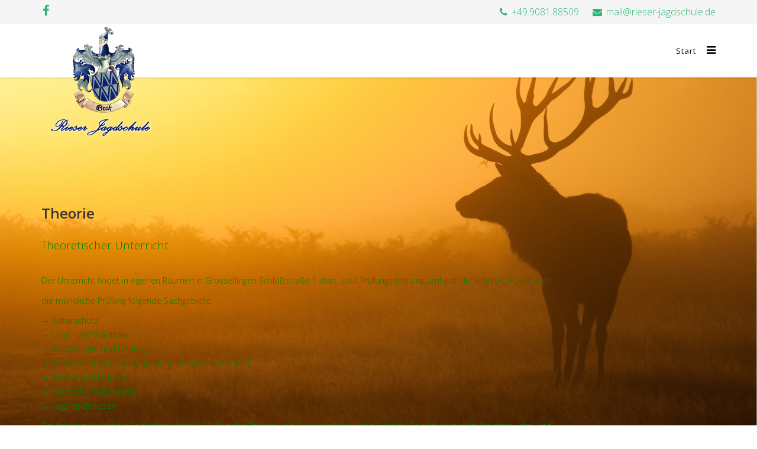

--- FILE ---
content_type: text/html; charset=utf-8
request_url: https://rieser-jagdschule.de/index.php/theorie
body_size: 3836
content:
<!DOCTYPE html>
<html xmlns="http://www.w3.org/1999/xhtml" xml:lang="de-de" lang="de-de" dir="ltr">
<head>
    <meta http-equiv="X-UA-Compatible" content="IE=edge">
    <meta name="viewport" content="width=device-width, initial-scale=1">
    
    <base href="https://rieser-jagdschule.de/index.php/theorie" />
	<meta http-equiv="content-type" content="text/html; charset=utf-8" />
	<meta name="keywords" content="Jagd Jagdschule Jäger Rieser Jagdschule Nördlingen Donauwörth Ries Graf Schnuff Jagdschein Jagdkarte Wildschwein" />
	<meta name="description" content="www.rieser-jagdschule.de

Wir machen Sie fit für die Jägerprüfung in Bayern! Lernen Sie uns kennen, wir freuen uns auf Sie." />
	<meta name="generator" content="Joomla! - Open Source Content Management" />
	<title>Theorie</title>
	<link href="/images/favicon.ico" rel="shortcut icon" type="image/vnd.microsoft.icon" />
	<link href="/plugins/system/cookiehint/css/green.css" rel="stylesheet" type="text/css" media="all" />
	<link href="//fonts.googleapis.com/css?family=Open+Sans:300,300italic,regular,italic,600,600italic,700,700italic,800,800italic&amp;subset=latin" rel="stylesheet" type="text/css" />
	<link href="/templates/lt_envico/css/bootstrap.min.css" rel="stylesheet" type="text/css" />
	<link href="/templates/lt_envico/css/font-awesome.min.css" rel="stylesheet" type="text/css" />
	<link href="/templates/lt_envico/css/default.css" rel="stylesheet" type="text/css" />
	<link href="/templates/lt_envico/css/legacy.css" rel="stylesheet" type="text/css" />
	<link href="/templates/lt_envico/css/template.css" rel="stylesheet" type="text/css" />
	<link href="/templates/lt_envico/css/presets/preset3.css" rel="stylesheet" type="text/css" class="preset" />
	<link href="/templates/lt_envico/css/frontend-edit.css" rel="stylesheet" type="text/css" />
	<style type="text/css">
#redim-cookiehint{bottom: 0px; top: auto !important;}body.site {background-image: url(/images/wallpaper01.jpg);background-repeat: no-repeat;background-size: cover;background-attachment: fixed;background-position: 0 0;}body{font-family:Open Sans, sans-serif; font-weight:300; }h1{font-family:Open Sans, sans-serif; font-weight:800; }h2{font-family:Open Sans, sans-serif; font-weight:600; }h3{font-family:Open Sans, sans-serif; font-weight:normal; }h4{font-family:Open Sans, sans-serif; font-weight:normal; }h5{font-family:Open Sans, sans-serif; font-weight:600; }h6{font-family:Open Sans, sans-serif; font-weight:600; }#sp-top-bar{ background-color:#f5f5f5;color:#999999; }#sp-footer-2{ background-color:#ffffff;padding:Left;margin:Left; }
	</style>
	<script src="/media/jui/js/jquery.min.js?4313db72ea2792d226e617e695f017d3" type="text/javascript"></script>
	<script src="/media/jui/js/jquery-noconflict.js?4313db72ea2792d226e617e695f017d3" type="text/javascript"></script>
	<script src="/media/jui/js/jquery-migrate.min.js?4313db72ea2792d226e617e695f017d3" type="text/javascript"></script>
	<script src="/media/system/js/caption.js?4313db72ea2792d226e617e695f017d3" type="text/javascript"></script>
	<script src="/templates/lt_envico/js/bootstrap.min.js" type="text/javascript"></script>
	<script src="/templates/lt_envico/js/jquery.cookie.js" type="text/javascript"></script>
	<script src="/templates/lt_envico/js/jquery.sticky.js" type="text/javascript"></script>
	<script src="/templates/lt_envico/js/main.js" type="text/javascript"></script>
	<script src="/templates/lt_envico/js/jquery.counterup.min.js" type="text/javascript"></script>
	<script src="/templates/lt_envico/js/waypoints.min.js" type="text/javascript"></script>
	<script src="/templates/lt_envico/js/jquery.easing.1.3.min.js" type="text/javascript"></script>
	<script src="/templates/lt_envico/js/jquery.mixitup.min.js" type="text/javascript"></script>
	<script src="/templates/lt_envico/js/jquery.stellar.min.js" type="text/javascript"></script>
	<script src="/templates/lt_envico/js/wow.min.js" type="text/javascript"></script>
	<script src="/templates/lt_envico/js/custom.js" type="text/javascript"></script>
	<script src="/templates/lt_envico/js/scroll.js" type="text/javascript"></script>
	<script src="/templates/lt_envico/js/jquery.nav.js" type="text/javascript"></script>
	<script src="/templates/lt_envico/js/frontend-edit.js" type="text/javascript"></script>
	<script type="text/javascript">
jQuery(function($){ initTooltips(); $("body").on("subform-row-add", initTooltips); function initTooltips (event, container) { container = container || document;$(container).find(".hasTooltip").tooltip({"html": true,"container": "body"});} });jQuery(window).on('load',  function() {
				new JCaption('img.caption');
			});(function(){  function blockCookies(disableCookies, disableLocal, disableSession){  if(disableCookies == 1){   if(!document.__defineGetter__){   Object.defineProperty(document, 'cookie',{    get: function(){ return ''; },    set: function(){ return true;}   });   }else{    var oldSetter = document.__lookupSetter__('cookie');   if(oldSetter) {    Object.defineProperty(document, 'cookie', {    get: function(){ return ''; },    set: function(v){     if(v.match(/reDimCookieHint\=/)) {     oldSetter.call(document, v);     }     return true;    }    });   }   }   var cookies = document.cookie.split(';');   for (var i = 0; i < cookies.length; i++) {   var cookie = cookies[i];   var pos = cookie.indexOf('=');   var name = '';   if(pos > -1){    name = cookie.substr(0, pos);   }else{    name = cookie;   }   if(name.match(/reDimCookieHint/)) {    document.cookie = name + '=; expires=Thu, 01 Jan 1970 00:00:00 GMT';   }   }  }   if(disableLocal == 1){   window.localStorage.clear();   window.localStorage.__proto__ = Object.create(window.Storage.prototype);   window.localStorage.__proto__.setItem = function(){ return undefined; };  }  if(disableSession == 1){   window.sessionStorage.clear();   window.sessionStorage.__proto__ = Object.create(window.Storage.prototype);   window.sessionStorage.__proto__.setItem = function(){ return undefined; };  }  }  blockCookies(1,1,1); }()); 
	</script>

   
    </head>
<body class="site com-content view-article no-layout no-task itemid-112 de-de ltr  sticky-header layout-fluid">
    <div class="body-innerwrapper">
        <section id="sp-top-bar"><div class="container"><div class="row"><div id="sp-top1" class="col-sm-12 col-md-12"><div class="sp-column "><ul class="sp-contact-info"><li class="sp-contact-phone"><i class="fa fa-phone"></i> <a href="tel:+49.9081.88509">+49.9081.88509</a></li><li class="sp-contact-email"><i class="fa fa-envelope"></i> <a href="mailto:mail@rieser-jagdschule.de">mail@rieser-jagdschule.de</a></li></ul><ul class="social-icons"><li><a target="_blank" href="https://www.facebook.com/Rieser-Jagdschule-179307005446995"><i class="fa fa-facebook"></i></a></li></ul></div></div></div></div></section><header id="sp-header"><div class="container"><div class="row"><div id="sp-logo" class="col-xs-10 col-sm-4 col-md-4"><div class="sp-column "><a class="logo" href="/"><h1><img class="sp-default-logo hidden-xs" src="/images/logo2.png" alt="Rieser Jagdschule - Werner Graf - Nördlingen Grosselfingen"><img class="sp-retina-logo hidden-xs" src="/images/logo2.png" alt="Rieser Jagdschule - Werner Graf - Nördlingen Grosselfingen" width="200" height="200"><img class="sp-default-logo visible-xs" src="/images/logo2.png" alt="Rieser Jagdschule - Werner Graf - Nördlingen Grosselfingen"></h1></a></div></div><div id="sp-menu" class="col-xs-4 col-sm-8 col-md-8"><div class="sp-column ">			<div class='sp-megamenu-wrapper'>
				<a id="offcanvas-toggler" href="#"><i class="fa fa-bars"></i></a>
				<ul class="sp-megamenu-parent menu-zoom hidden-xs"><li class="sp-menu-item"><a  href="/index.php"  >Start</a></li></ul>			</div>
		</div></div></div></div></header><section id="sp-page-title"><div class="row"><div id="sp-title" class="col-sm-12 col-md-12"><div class="sp-column "></div></div></div></section><section id="sp-main-body"><div class="container"><div class="row"><div id="sp-component" class="col-sm-12 col-md-12"><div class="sp-column "><div id="system-message-container">
	</div>
<article class="item item-page" itemscope itemtype="http://schema.org/Article">
	<meta itemprop="inLanguage" content="de-DE" />
	
	

	<div class="entry-header">
		
				
					<h2 itemprop="name">
									Theorie							</h2>
												</div>

				
		
				
	
			<div itemprop="articleBody">
		<p><span style="font-size: 14pt; color: #008000;">Theoretischer Unterricht</span></p>
<p><br /><span style="color: #008000;">Der Unterricht findet in eigenen Räumen in Grosselfingen Schloßstraße 1 statt. Laut Prüfungsordnung umfasst die schriftliche, wie auch&nbsp;</span></p>
<p><span style="color: #008000;">die mündliche Prüfung folgende Sachgebiete:</span></p>
<p><span style="color: #008000;">→ Naturschutz</span><br /><span style="color: #008000;">→ Land- und Waldbau</span><br /><span style="color: #008000;">→ Wildbiologie und Ökologie</span><br /><span style="color: #008000;">→ Wildkrankheiten , Versorgen und Verwerten von Wild</span><br /><span style="color: #008000;">→ Waffen und Munition</span><br /><span style="color: #008000;">→ Jagdrecht, Waffenrecht</span><br /><span style="color: #008000;">→ Jagdhundewesen</span></p>
<p><span style="color: #008000;">Bei der Anmeldung zur Prüfung müssen je 60 Stunden Theorie und Praxis nachgewiesen werden. Es wird nach dem <a href="https://heintges-shop.de/jagd/" style="color: #008000;" onclick="window.open(this.href,'Rieser%20Jagdschule','scrollbars=yes,resizable=yes,location=yes,menubar=yes,status=yes,toolbar=yes,left='+(screen.availWidth/2-320)+',top='+(screen.availHeight/2-240)+',width=640,height=480');return false;">Heintges Lehr- und</a></span></p>
<p><span style="color: #008000;"><a href="https://heintges-shop.de/jagd/" style="color: #008000;">Lernsystem</a> unterrichtet. Als begleitende Literatur wird <a href="https://www.amazon.de/Blase-J%C3%A4gerpr%C3%BCfung-grundlegende-Nachschlagewerk-Bundesl%C3%A4nder/dp/3494017204/ref=sr_1_1?s=books&amp;ie=UTF8&amp;qid=1539069599&amp;sr=1-1&amp;keywords=blase+j%C3%A4gerpr%C3%BCfung" style="color: #008000;" onclick="window.open(this.href,'Rieser%20Jagdschule%20Buchempfehlung','scrollbars=yes,resizable=yes,location=yes,menubar=yes,status=yes,toolbar=yes,left='+(screen.availWidth/2-320)+',top='+(screen.availHeight/2-240)+',width=640,height=480');return false;">"Die Jägerprüfung" von Blase</a> oder <a href="https://www.amazon.de/Vor-nach-Jägerprüfung-Kompaktwissen-Prüfungsfragen/dp/3835412841/ref=sr_1_3?s=books&amp;ie=UTF8&amp;qid=1539069516&amp;sr=1-3&amp;keywords=jägerprüfung" style="color: #008000;" onclick="window.open(this.href,'Rieser%2520Jagdschule%2520Buchempfehlung','scrollbars=yes,resizable=yes,location=yes,menubar=yes,status=yes,toolbar=yes,left=0,top=0,width=640,height=480');return false;">"Vor und nach der Jägerprüfung" von Krebs</a> empfohlen.</span></p> 	</div>

	
	
	<ul class="pager pagenav">
	<li class="previous">
		<a class="hasTooltip" title="Praxis" aria-label="Vorheriger Beitrag: Praxis" href="/index.php/praxis" rel="prev">
			<span class="icon-chevron-left" aria-hidden="true"></span> <span aria-hidden="true">Zurück</span>		</a>
	</li>
</ul>
				
	
	
							
</article>
</div></div></div></div></section><footer id="sp-footer"><div class="container"><div class="row"><div id="sp-footer1" class="col-sm-12 col-md-12"><div class="sp-column "><span class="sp-copyright"> © 2018 Rieser Jagdschule - Werner Graf - Schlossstr. 1 - 86720 Nördlingen Grosselfingen</span></div></div></div></div></footer><section id="sp-footer-2"><div class="container"><div class="row"><div id="sp-footer2" class="col-xs-4 col-sm-12 col-md-12"><div class="sp-column "><div class="sp-module "><div class="sp-module-content"><ul class="nav menu mod-list">
<li class="item-154"><a href="/index.php/impressum" >Impressum</a></li><li class="item-167"><a href="/index.php/datenschutz" >Datenschutzerklärung</a></li></ul>
</div></div></div></div></div></div></section>
        <div class="offcanvas-menu">
            <a href="#" class="close-offcanvas"><i class="fa fa-remove"></i></a>
            <div class="offcanvas-inner">
                                    <div class="sp-module "><h3 class="sp-module-title">Ausbildung</h3><div class="sp-module-content"><ul class="nav menu mod-list">
<li class="item-111"><a href="/index.php/ausbildung" >Ausbildung</a></li><li class="item-112 current active"><a href="/index.php/theorie" >Theorie</a></li><li class="item-113"><a href="/index.php/praxis" >Praxis</a></li><li class="item-114"><a href="/index.php/zusaetzliche-angebote" >Zusätzliche Angebote</a></li></ul>
</div></div><div class="sp-module "><h3 class="sp-module-title">Kontakt</h3><div class="sp-module-content"><ul class="nav menu mod-list">
<li class="item-150"><a href="/index.php/anfahrt" >Anfahrt</a></li></ul>
</div></div>
                            </div>
        </div>
    </div>
        <p align="center"><a href="http://www.rieser-jagdschule.de" target="_blank" title="Rieser Jagdschule">Rieser Jagdschule</a></p>
    

<div id="redim-cookiehint">  <div class="cookiecontent">  Cookies erleichtern die Bereitstellung unserer Dienste. Mit der Nutzung unserer Dienste erklären Sie sich damit einverstanden, dass wir Cookies verwenden. </div>  <div class="cookiebuttons">   <a id="cookiehintsubmit" rel="nofollow" href="https://rieser-jagdschule.de/index.php/theorie?rCH=2" class="btn">Ok</a>    <a id="cookiehintsubmitno" rel="nofollow" href="https://www.cookieinfo.org/" class="btn">Ablehnen</a>       </div>  <div class="clr"></div> </div>   <script type="text/javascript"> function cookiehintfadeOut(el){  el.style.opacity = 1;   (function fade() {   if ((el.style.opacity -= .1) < 0) {    el.style.display = "none";   } else {    requestAnimationFrame(fade);   }  })(); }    window.addEventListener('load',  function () {  document.getElementById('cookiehintsubmit').addEventListener('click', function (e) {   e.preventDefault();   document.cookie = 'reDimCookieHint=1; expires=0;29; path=/';   cookiehintfadeOut(document.getElementById('redim-cookiehint'));   return false;  },false);   } ); </script>  
</body>
</html>

--- FILE ---
content_type: text/css
request_url: https://rieser-jagdschule.de/templates/lt_envico/css/default.css
body_size: 3305
content:
/**** CUSTOM RESPONSIVE *****/
@media (min-width: 1024px) {
    .hikashop_product {
        width: 33.33%!important;
      	clear: none!important;
    }
}
@media (min-width: 980px) and (max-width: 1199px) {
    .sp-megamenu-parent > li > a {
        letter-spacing: 0!important;
        padding: 0 5px!important;
        font-size: 10px!important;
    }
    .hikashop_product_main_image_subdiv {
        width: 100%!important;
    }
    .hikashop_product_right_part {
        padding-left: 20px!important;
    }
    #hikashop_product_bottom_part {
        position: static!important;
        width: 100%!important;
    }
}
@media (min-width: 768px) and (max-width: 979px) {
    #lt-blog div.k2ItemsBlock ul li {
        width: 48%!important;
    }
    div.k2ItemsBlock ul li a {
        font-size: 15px!important;
    }
    .sp-megamenu-parent > li > a {
        font-size: 10px!important;
        letter-spacing: 0!important;
        padding: 0 7px!important;
    }
  	#sp-logo img {
      	width: 100%;
    }
    #hikashop_product_bottom_part {
        position: static!important;
        width: 100%!important;
    }
    .hikashop_product_main_image_subdiv {
        width: 100%!important;
    }
    .hikashop_product_right_part {
        padding-left: 20px!important;
    }
    .hikashop_products_listing .hikashop_product {
        width: 33.33%!important;
    }
    #sp-bottom1, #sp-bottom2, #sp-bottom3, #sp-bottom4 {
        padding-top: 20px;
        padding-bottom: 20px;
    }
    #sp-bottom3 {
        clear: left;
    }
    #lt-banner .sppb-row > div {
        width: 50%!important;
    }
}
@media (min-width: 980px) and (max-width: 1024px) {
    #sp-bottom1, #sp-bottom2, #sp-bottom3, #sp-bottom4 {
        padding-top: 20px;
        padding-bottom: 20px;
        width: 50%;
    }
    #sp-bottom3 {
        clear: left;
    }
    .hikashop_product_main_image_subdiv {
        width: 100%!important;
    }
    .hikashop_product_right_part {
        padding-left: 20px!important;
    }
    .hikashop_products_listing .hikashop_product {
        width: 49%!important;
    }
    .hikashop_products_listing .hikashop_product {
        width: 33.33%!important;
    }
}
@media (max-width: 767px) {
	.projects-filter {
        display: inline-block;
    }
    .projects-filter ul li {
        display: block;
        float: left;
        margin: 10px 0;
    }
    #lt-blog div.k2ItemsBlock ul li {
        width: 100%!important;
    }
    #sp-footer2 {
        text-align: left!important;
    }
    .sp-contact-info {
        float: left!important;
    }
    .sticky-wrapper.is-sticky {
        position: relative!important;
    }
    #sp-menu {
        position: absolute!important;
        right: 0;
        top: 35px;
    }
    #offcanvas-toggler {
        line-height: 0!important;
    }
    #offcanvas-toggler > i {
        margin: 0;
    }
    .sub-clients img {
        display: inline!important;
    }
  	#hikashop_product_bottom_part {
        position: static!important;
        width: 100%!important;
    }
    #hikashop_product_left_part,
    .hikashop_product_main_image_subdiv {
        width: 100%!important;
    }
    #hikashop_product_left_part .hikashop_product_main_image img {
        width: 70%!important;
    }
    .hikashop_products_listing .hikashop_product {
        width: 100%!important;
    }
    #lt-about .lt-about-content {
        float: none!important;
        max-width: 100%!important;
        margin-bottom: 40px;
    }
}
@media (max-width: 480px) {
    .sp-simpleportfolio .sp-simpleportfolio-filter > ul > li {
        margin: 5px!important;
    }
    #lt-blog div.k2ItemsBlock ul li {
        width: 100%!important;
    }
     .free-template-download  {
        display: none;
    }
}

/***** GENERAL *****/
h1, h2, h3, h4, h5, h6, span, i, em, a, .button, .lt-testimonial-item {
    -webkit-transition: 0.7s ease-in-out;
    -moz-transition: 0.7s ease-in-out;
    -ms-transition: 0.7s ease-in-out;
    -o-transition: 0.7s ease-in-out;
    transition: 0.7s ease-in-out;   
}
.sppb-section-title h3 {
    font-weight: 700;
}
.lt_promo {
    color: #666666;
}
.lt-promo-content {
    padding: 10px 30px;
    cursor: pointer;
    border: 1px solid #f9fafb;
    padding: 20px;
}
.lt-promo-content h3 {
     -webkit-transition: 0.7s ease-in-out;
    -moz-transition: 0.7s ease-in-out;
    -ms-transition: 0.7s ease-in-out;
    -o-transition: 0.7s ease-in-out;
    transition: 0.7s ease-in-out;
}
.sppb-section-title h3 {
    text-transform: uppercase;
}
.sppb-section-title h4 {
    font-size: 30px;
    font-weight: 700;
    margin: 0;
}
.sppb-section-title p.sppb-title-subheading {
    display: none!important;
}
.lt-button {
    padding: 8px 30px;
    border: 2px solid #e1e1e1;
    color: #3f3f3f;
    text-transform: uppercase;
    border-radius: 0!important;
    box-shadow: 0!important;
}
.tp-caption a {
    background: none;
}
.lt-button:hover {
    color: #fff;
    box-shadow: 0!important;
}
.btn {
    border-radius: 0!important;
    font-size: 16px;
    font-weight: 500;
    padding: 10px 25px;
    text-shadow: none;
    text-transform: uppercase;
    box-shadow: 0!important;
    border: none!important;
}
.button, .tp-button {
    font-family: inherit;
}
/***** TOP BAR *****/
#sp-top-bar .social-icons i {
    font-size: 20px;
}
#sp-top-bar .sp-contact-info li {
    font-size: 16px;
}
#sp-social ul li {
    float: left;
    border: 0;
}
#sp-social ul li a {
    line-height: 20px;
}
#sp-social ul li a:before {
    display: none;
}
/***** SLIDER *****/
.tp-dottedoverlay {
    background-color: #2c3d50!important;
    opacity: .6;
}
#lt-slider .home-top-slide-text {
    border-bottom: 3px solid rgba(255, 255, 255, 0.15);
    padding-bottom: 10px!important;
}
#lt-slider .tp-button:hover {
    background: #000!important;
}
/***** INTRO *****/
#lt-intro .sppb-row > div {
    padding: 0;
}
#lt-intro .sppb-row > div:nth-child(2n+1) {
    margin-top: -60px;
}
#lt-intro .sppb-row > div:nth-child(2) {
    margin-top: -100px;
    z-index: 2;
    -webkit-box-shadow: 0px 0px 15px 3px rgba(138,133,138,.5);
    -moz-box-shadow: 0px 0px 15px 3px rgba(138,133,138,.5);
    box-shadow: 0px 0px 15px 3px rgba(138,133,138,.5);
}
.lt-intro-item {
    background: #fafafa;
}   
.lt-intro-item span {
    overflow: hidden;
    width: 100%;
}
.lt-intro-item span img {
    overflow: hidden;
    width: 100%;
    -webkit-transition: 0.9s ease-in-out;
    -moz-transition: 0.9s ease-in-out;
    -ms-transition: 0.9s ease-in-out;
    -o-transition: 0.9s ease-in-out;
    transition: 0.9s ease-in-out;
    cursor: pointer;
}
.lt-intro-item:hover span img {
    -ms-transform: scale(1.3); 
    -webkit-transform: scale(1.3); 
    transform: scale(1.3);
}
.lt-intro-item h3 {
    font-size: 24px;
    text-transform: uppercase;
    font-weight: 700;
}
.lt-intro-item h6 {
    font-size: 18px;
}
.lt-intro-item .statistics {
    padding: 20px;
}
.lt-intro-item .statistics > div {
    float: left;
    text-align: left;
    position: relative;
}
.lt-intro-item .statistics > div:before {
    position: absolute;
    content: "";
    top: 0;
    width: 100%;
    height: 25px;
}
.lt-intro-item-1 .statistics-left:before {
    background: #689f39;
}
.lt-intro-item-1 .statistics-right:before {
    background: #8cc34b;
}
.lt-intro-item-2 .statistics-left:before {
    background: #e64a19;
}
.lt-intro-item-2 .statistics-right:before {
    background: #fe5722;
}
.lt-intro-item-3 .statistics-left:before {
    background: #0288d1;
}
.lt-intro-item-3 .statistics-right:before {
    background: #03a9f5;
}
.lt-intro-item .statistics-right h4 {
    width: 60px;
    float: right;
}
.lt-intro-item .statistics-right p {
    width: 60px;
    float: right;
}
.lt-intro-item .statistics h4 {
    margin: 30px 0 0;
    font-weight: 700;
}
.lt-intro-item h5 {
    font-size: 20px;
    font-weight: 400;
}
.lt-intro-item .button {
    display: inline-block;
    margin: 10px 0 25px;
    background: #fff!important;
    padding: 8px 25px;
    font-weight: 700;
    font-size: 13px;
    font-weight: 700;
    text-transform: uppercase;
    -webkit-border-radius: 5px;
    -moz-border-radius: 5px;
    border-radius: 5px;
    -webkit-box-shadow: 4px 4px 7px 0px rgba(138,133,138,1);
    -moz-box-shadow: 4px 4px 7px 0px rgba(138,133,138,1);
    box-shadow: 4px 4px 7px 0px rgba(138,133,138,1);
}
.lt-intro-item .button:hover {
    background: #000!important;
    color: #fff;
}
/***** BANNER ****/
#lt-banner .sppb-row,
#lt-banner .sppb-row > div {
    padding: 0;
    margin: 0;  
}
.lt-banner-item {
    padding: 30px 20px;
    background: #fafafa;
    cursor: pointer;
}
#lt-banner .sppb-row > div:nth-child(2n) .lt-banner-item {
    background: #f0f0f0;
}
.lt-banner-item span {
    width: 80px;
    height: 80px;
    line-height: 80px;
    border-radius: 50%;
}
#lt-banner .sppb-row > div:nth-child(1) span {
    background: #689f39; 
    border: 4px solid #86be48; 
}
#lt-banner .sppb-row > div:nth-child(2) span {
    background: #e64a19;  
    border: 4px solid #fe5722;
}
#lt-banner .sppb-row > div:nth-child(3) span {
    background: #0288d1; 
    border: 4px solid #03a9f3; 
}
#lt-banner .sppb-row > div:nth-child(4) span {
    background: #ff9801;
    border: 4px solid #ffb547;  
}
.lt-banner-item span i {
    color: #fff;
}
.lt-banner-item:hover span i {
    -ms-transform: scale(.7); 
    -webkit-transform: scale(.7); 
    transform: scale(.7);
}
/***** ABOUT *****/
.lt-about-content {
    max-width: 585px;
    padding-left: 15px;
    float: right;
}
.lt-about-content h3 {
    margin-top: 0;
}
.lt-about-content h4 {
    font-size: 30px;
    font-weight: 700;
    margin: 0 0 20px;
}
.lt-about-content ul {
    padding-left: 0;
    list-style: none;
}
.lt-about-content ul li {
    position: relative;
    line-height: 30px;
}
.lt-about-content ul li em {
    width: 20px;
    height: 20px;
    border: 1px solid;
    border-radius: 50%;
    text-align: center;
    line-height: 20px;
    padding-left: 2px;
    margin-right: 5px;
}
.lt-about-content ul li strong {
    display: none;
}
.lt-about-content .button {
    display: inline-block;
    padding: 10px 30px;
    color: #fff;
    font-size: 12px;
    text-transform: uppercase;
    font-weight: 700;
    border-radius: 5px;
    margin-top: 20px;
}
.lt-about-content .button:hover {
    background: #000!important;
}
/***** EVENT ******/
#lt-event .sppb-row > div:nth-child(1) {
    padding-right: 30px;
}
#lt-event .sppb-row > div:nth-child(2) {
    padding-left: 30px;
}
#lt-event .lt-event-item {
    background: #fff;
    padding: 10px 10px 5px;
    border-radius: 5px;
    cursor: pointer;
    margin: 10px 0;
}
#lt-event .lt-event-item h5 {
    margin-top: 20px;
}
#lt-event .lt-event-item p {
    margin: 0;
    position: relative;
}
#lt-event .lt-event-item p em {
    margin-right: 10px;
}
#lt-event .lt-event-item p strong {
    display: none;
}
#lt-event .lt-event-right h3 {
    margin-top: 0;
    color: #fff;
}
#lt-event .lt-event-right h4 {
    font-size: 30px;
    font-weight: 700;
    color: #fff;
}
#lt-event .lt-event-right p {
    color: #fff;
    margin: 30px 0;
}
#lt-event .lt-event-right .button {
    padding: 10px 50px 10px 20px;
    color: #fff;
    display: inline-block;
    font-size: 12px;
    text-transform: uppercase;
    font-weight: 700;
    border-radius: 5px;
    position: relative;
    overflow: hidden;
}
#lt-event .lt-event-right .button strong {
    display: none;
}
#lt-event .lt-event-right .button em {
    position: absolute;
    width: 30px;
    height: 100%;
    background: rgba(0,0,0,.4);
    top: 0;
    right: 0;
    line-height: 40px;
    text-align: center;
}
/***** INTRODUCTION *****/
.lt-introduction .lt-intro-sub {
    cursor: pointer;
}
.lt-introduction .lt-intro-sub i {
    display: inline-block!important;
    border: 5px solid #f8f8f8;
    width: 100px!important;
    height: 100px!important;
    line-height: 100px!important;
    -webkit-transition: 0.7s ease-in-out;
    -moz-transition: 0.7s ease-in-out;
    -ms-transition: 0.7s ease-in-out;
    -o-transition: 0.7s ease-in-out;
    transition: 0.7s ease-in-out;
}
.lt-introduction .lt-intro-sub:hover i {
    cursor: pointer;
    color: #000;
    -webkit-transform: rotateY(360deg);
    -moz-transform: rotateY(360deg);
    -ms-transform: rotateY(360deg);
    -o-transform: rotateY(360deg);
}
.lt-introduction .lt-intro-sub h3 {
    text-transform: uppercase;
    font-weight: 700;
    -webkit-transition: 0.7s ease-in-out;
    -moz-transition: 0.7s ease-in-out;
    -ms-transition: 0.7s ease-in-out;
    -o-transition: 0.7s ease-in-out;
    transition: 0.7s ease-in-out;
}
.lt-introduction .lt-intro-sub h3:hover {
    -webkit-transition: 0.7s ease-in-out;
    -moz-transition: 0.7s ease-in-out;
    -ms-transition: 0.7s ease-in-out;
    -o-transition: 0.7s ease-in-out;
    transition: 0.7s ease-in-out;
}
.lt-introduction .lt-intro-sub p {
    font-size: 13px;
}
/***** BLOG *****/
#lt-blog div.k2ItemsBlock ul li {
    width: 24%;
    float: left;
    margin-right: 1.33%;
    position: relative;
}
#lt-blog div.k2ItemsBlock ul li:nth-child(4n) {
    margin-right: 0; 
}
#lt-blog a.moduleItemImage img {
    width: 100% !important;
	margin-bottom: 15px
}
#lt-blog .media-body {
    padding-top: 10px;
}
#lt-blog div.k2ItemsBlock ul {
    padding-left: 0!important;
}
#lt-k2-blog .moduleItemIntrotext p {
    margin-top: 10px;
    display: inline-block;
}
#lt-blog div.k2ItemsBlock ul li .moduleItemDateCreated {
    position: absolute;
    width: 100%;
    margin: 0 auto;
    left: 0;
    right: 0;
    top: 30px;
    background: rgba(0, 128, 0, .5);
    color: #fff;
}
/***** TESTIMONIAL *****/
#lt-testimonial .lt-testimonial-item {
    cursor: pointer;
    background: #fff;
    padding: 60px 30px 30px;
    position: relative;
    margin-top: 70px;
    border-radius: 10px;
}
#lt-testimonial .lt-testimonial-item .sppb-addon-content > span {
    position: absolute;
    top: -68px;
    left: 0;
    right: 0;
}
#lt-testimonial .lt-testimonial-item img {
    border-radius: 50%;
}
#lt-testimonial .lt-testimonial-item span strong {
    margin-right: 10px;
}
#lt-testimonial .lt-testimonial-item h6 {
    font-style: italic;
    font-size: 14px;
}
#lt-testimonial .lt-testimonial-item:hover {
    -webkit-box-shadow: 0px 0px 15px 3px rgba(138,133,138,.5);
    -moz-box-shadow: 0px 0px 15px 3px rgba(138,133,138,.5);
    box-shadow: 0px 0px 15px 3px rgba(138,133,138,.5);
}
/***** ABOUT-US *****/
.lt_about_us span {
    font-weight: 700;
}
#variation .span6 {
    width: 100%!important;
}
/***** PORTFOLIO *****/
.lt-portfolio .sppb-title-heading {
    text-transform: uppercase;
    font-weight: 700;
}
.lt-portfolio .sp-simpleportfolio-filter {
    text-align: left;
}
.sp-simpleportfolio .sp-simpleportfolio-filter > ul > li > a {
    text-transform: uppercase;
    padding: 8px 15px;
    font-weight: 500;
    border-radius: 0!important;
}
.sp-simpleportfolio.layout-gallery-nospace .sp-simpleportfolio-item {
    padding: 10px!important;
}
/***** PRODUCTS *****/
.hikashop_category_information h2 {
    font-size: 22px !important;
}
.hikashop_products {
    border-radius: 0 !important;
}
.hikashop_subcontainer {
    border-radius: 0!important;
}
img.hikashop_child_image {
    height: 90px!important;
    display: inline-block;
}
#hikashop_product_bottom_part {
    position: absolute;
    width: 50%;
    top: 25%;
    right: 0;
}
.hikashop_product_price_full span {
    font-size: 25px;
    font-family: Raleway!important;
    font-style: normal;
}
.hikashop_cart_input_button {
    color: #fff!important;
    text-transform: uppercase;
    border-radius: 0;
    padding: 10px 30px!important;
}
.hikashop_product_name a {
    font-size: 16px;
}
/***** CLIENTS *****/
.lt-sub-clients {
    text-align: center;
}
.lt-sub-clients img {
    opacity: 0.7;
    display: block;
    margin: 0 auto;
    transition: all 400ms ease 0s;
}
.lt-sub-clients img:hover {
    cursor: pointer;
    opacity: 1;
    transition: all 400ms ease 0s;
}
/***** K2 *****/
span.catItemImage img,
span.itemImage img {
    width: 100%!important;
}
/* Refine Page Builder */
#sp-page-builder .sppb-section-title.sppb-text-center .sppb-title-subheading {
    margin: 0 auto;
}
.lt-page-service i {
  margin-top: 10px;
}
.sp-simpleportfolio-img {
    width: 100%;
}
/* Banner */
.get-quickstart {
    bottom: 0;
    position: fixed;
    z-index: 999;
}
.pro-edition-banner {
    margin-bottom: 0;
    margin-left: 0;
}
.download-quickstart-banner {
    margin-bottom: -25px;
    opacity: 0;
    padding-left: 75px;
    position: relative;
    transition: all 200ms ease 0s;
}
.download-quickstart:hover .download-quickstart-banner {
    opacity: 1;
    transition: all 200ms ease 0s;
}
.pro-edition-banner img {
    width: 60%;
}
.get-unlimited {
    bottom: 0;
    margin-top: 20px;
    position: fixed;
    right: 280px;
}
.get-unlimited-link {
    margin-bottom: 5px;
}
.get-unlimited {
    z-index: 999;
}
.get-unlimited-list {
    display: none;
    margin-left: 0;
}
.get-unlimited-list li {
    color: #fff;
    list-style: outside none none;
}
.get-unlimited:hover .get-unlimited-list {
    display: block;
    transition: all 200ms ease 0s;
}
.get-unlimited-list img {
}
.get-unlimited-link a {
    background: #5ba0d0 none repeat scroll 0 0;
    border-top-left-radius: 5px;
    border-top-right-radius: 5px;
    color: #fff;
    cursor: pointer;
    padding: 8px 140px 8px 10px;
}
.get-unlimited-link a:hover {
    color: #fff;
}
#sp-user1 .sp-module {
    margin-top: 0;
}
#sp-user1 {
  	min-height: 0;
}
@media (max-width: 767px) {
    #sp-user1 {
        display: none;
    }
}
/* Portfolio */
.projects-filter a {
    padding: 8px 15px;
    font-size: 1em;
    border-radius: 0;
    text-transform: uppercase;
}
.projects-filter a {
    color: #fff;
    background: #2d2d2d;
}
.projects-filter ul li {
    background: none;
}
.projects-filter ul {
    text-align: center;
}
.projects-wrapper .project-img img {
	width: 100%;
}
#lt-portfolio .projects-filter ul {
    text-align: left;
}
.projects-filter {
    border-bottom: none;
}
.projects-wrapper .project-img .project-img-extra h5 a {
    color: #fff;
    text-transform: uppercase;
    font-weight: 700;
}
.projects-wrapper .project-img .project-img-extra h4 {
    color: #fff;
}
.offcanvas-menu .menu .nav-child.small {
    padding-left: 15px;
}

--- FILE ---
content_type: text/css
request_url: https://rieser-jagdschule.de/templates/lt_envico/css/presets/preset3.css
body_size: 689
content:
a {
  color: #2bb673;
}
a:hover {
  color: #218d59;
}
.sp-megamenu-parent >li.active>a,
.sp-megamenu-parent >li:hover>a {
  color: #2bb673;
}
.sp-megamenu-parent .sp-dropdown li.sp-menu-item >a:hover {
  background: #2bb673;
}
.sp-megamenu-parent .sp-dropdown li.sp-menu-item.active>a {
  color: #2bb673;
}
#offcanvas-toggler >i {
  color: #000000;
}
#offcanvas-toggler >i:hover {
  color: #2bb673;
}
.btn-primary,
.sppb-btn-primary {
  border-color: #259d63;
  background-color: #2bb673;
}
.btn-primary:hover,
.sppb-btn-primary:hover {
  border-color: #1c784c;
  background-color: #218d59;
}
ul.social-icons >li a:hover {
  color: #2bb673;
}
.sp-page-title {
  background: #2bb673;
}
.layout-boxed .body-innerwrapper {
  background: #ffffff;
}
.sp-module ul >li >a {
  color: #000000;
}
.sp-module ul >li >a:hover {
  color: #2bb673;
}
.sp-module .latestnews >div >a {
  color: #000000;
}
.sp-module .latestnews >div >a:hover {
  color: #2bb673;
}
.sp-module .tagscloud .tag-name:hover {
  background: #2bb673;
}
.sp-simpleportfolio .sp-simpleportfolio-filter > ul > li.active > a,
.sp-simpleportfolio .sp-simpleportfolio-filter > ul > li > a:hover {
  background: #2bb673;
}
.search .btn-toolbar button {
  background: #2bb673;
}
.post-format {
  background: #2bb673;
}
.voting-symbol span.star.active:before {
  color: #2bb673;
}
.sp-rating span.star:hover:before,
.sp-rating span.star:hover ~ span.star:before {
  color: #218d59;
}
.entry-link,
.entry-quote {
  background: #2bb673;
}
blockquote {
  border-color: #2bb673;
}
.carousel-left:hover,
.carousel-right:hover {
  background: #2bb673;
}
#sp-footer {
  background: #2bb673;
}
.sp-comingsoon body {
  background-color: #2bb673;
}
.pagination>li>a,
.pagination>li>span {
  color: #000000;
}
.pagination>li>a:hover,
.pagination>li>a:focus,
.pagination>li>span:hover,
.pagination>li>span:focus {
  color: #000000;
}
.pagination>.active>a,
.pagination>.active>span {
  border-color: #2bb673;
  background-color: #2bb673;
}
.pagination>.active>a:hover,
.pagination>.active>a:focus,
.pagination>.active>span:hover,
.pagination>.active>span:focus {
  border-color: #2bb673;
  background-color: #2bb673;
}
/***** PRESET *****/
.lt-testimonial-item:hover h5,
.sppb-section-title h3,
h3.sppb-addon-title,
#lt-event .lt-event-item:hover h5,
span.hikashop_product_price,
.lt-about-content ul li em,
#lt-slider .large_bold_black,
.lt_about_us span,
.lt-banner-item:hover h5,
.lt-promo-content:hover h3,
#sp-top-bar .social-icons i,
#sp-top-bar .sp-contact-info li {
    color: #2bb673!important;
}
.lt-introduction .lt-intro-sub:hover i {
    border: 5px solid #2bb673;
}
.lt-button:hover {
    border: 3px solid #2bb673;
}
.button,
.lt-button:hover,
.tp-caption a:hover,
#lt-slider .tp-button,
.hikashop_cart_input_button,
.hikashop_cart_input_button:hover,
#lt-slider .btn-primary:hover {
    background: #2bb673!important;
}
.blogDate {
    background: #2bb673;
}
.projects-filter a.selected, 
.projects-filter a.selected:hover,
.projects-filter a:hover {
    background: #2bb673;
}
.lt-about-content ul li em {
    border-color: #2bb673;
}